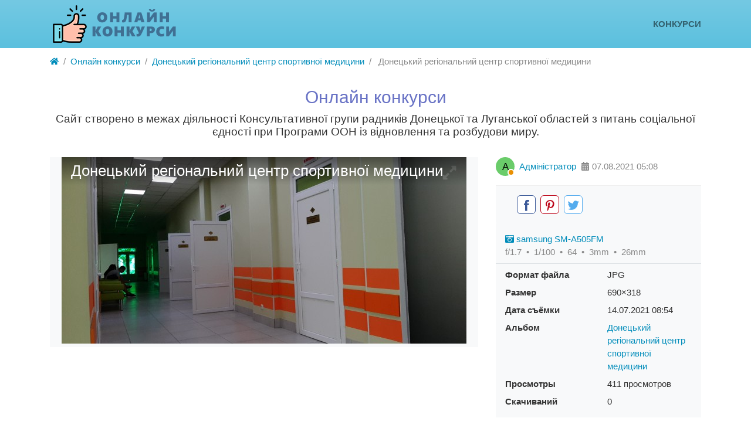

--- FILE ---
content_type: text/html; charset=utf-8
request_url: http://photocontests.pp.ua/photos/275-doneckii-reg-onalnii-centr-sportivno-medicini.html
body_size: 4241
content:
<!DOCTYPE html>
<html lang="ru" class="h-100">
    <head>
        <title>Донецький регіональний центр спортивної медицини &mdash; Онлайн конкурси в межах діяльності Консультаційної групи радників з питань соціальної єдності Донецької та Луганської областей при UN RPP</title>
        <meta charset="utf-8" />
        <meta http-equiv="X-UA-Compatible" content="IE=edge" />
        <meta name="viewport" content="width=device-width, initial-scale=1, shrink-to-fit=no" />
        <meta name="csrf-token" content="20f2a4c90ce1fc8e890fc75a2e7e637ccc55dffb830ea63ad28b606eefba6ee9" />
        <meta name="generator" content="InstantCMS" />
                                                                        <meta name="keywords" content="інклюзія, конкурс, unrpp, соціальная єдність">
		<meta name="description" content="Донецький регіональний центр спортивної медицини &mdash; Донецький регіональний центр спортивної медицини">
		<link rel="search" type="application/opensearchdescription+xml" href="/search/opensearch" title="Поиск на Онлайн конкурси в межах діяльності Консультаційної групи радників з питань соціальної єдності Донецької та Луганської областей при UN RPP" />
		<link rel="stylesheet" type="text/css" href="/templates/modern/css/theme.css?1606935155">
		<link rel="stylesheet" type="text/css" href="/templates/modern/controllers/photos/styles.css?1606935155">
		<link rel="stylesheet" type="text/css" href="/templates/modern/css/toastr.css?1606935155">
		        <link rel="shortcut icon" href="/templates/modern/images/favicons/favicon.ico">
    </head>
    <body id="desktop_device_type" data-device="desktop" class="d-flex flex-column h-100">
                        <header class="bg-gradient-info">
                                                                                                            <div class="container d-flex justify-content-between align-items-center flex-nowrap py-1">
                                                                                    <a class="navbar-brand mr-3 flex-shrink-0" href="/">
            <img src="/upload/000/u1/d/d/47619b5c.png" class="d-sm-none" alt="Онлайн конкурси в межах діяльності Консультаційної групи радників з питань соціальної єдності Донецької та Луганської областей при UN RPP">
            <img src="/upload/000/u1/c/c/98556430.png" class="d-none d-sm-block" alt="Онлайн конкурси в межах діяльності Консультаційної групи радників з питань соціальної єдності Донецької та Луганської областей при UN RPP">
        </a>
                                                                                                <div class="ml-auto d-flex align-items-center">
    <div class=" font-weight-bold text-uppercase">        <nav class="navbar p-0 navbar-expand-lg navbar-light">
                                <button class="navbar-toggler" type="button" data-toggle="collapse" data-target="#target-main">
                <span class="navbar-toggler-icon"></span>
            </button>
                <div class="collapse navbar-collapse" id="target-main">
            <ul class="navbar-nav icms-menu-hovered mx-lg-n2">



    
    
    
    <li class="nav-item">
                    <a title="Конкурси" class="nav-link text-nowrap" href="/albums" target="_self" >
                                Конкурси                            </a>
        
        
    

    </li></ul>
                    </div>
    </nav>
</div>
</div>                                                    </div>
                                                                </header>
                                                <div class="container ">
                    <div class="row no-gutters">
                                                    <div class="col-sm-12 d-flex justify-content-between align-items-center">
                                    <ol class="breadcrumb mb-0 text-truncate flex-nowrap position-relative flex-fill" itemscope itemtype="https://schema.org/BreadcrumbList">
    <li class="breadcrumb-item">
        <a href="/" title="Главная" itemprop="item">
            <svg class="icms-svg-icon w-16" fill="currentColor"><use xlink:href="/templates/modern/images/icons/solid.svg#home"></use></svg>            <meta itemprop="name" content="Главная" />
            <meta itemprop="position" content="1" />
        </a>
    </li>
                                    <li class="breadcrumb-item" itemprop="itemListElement" itemscope itemtype="https://schema.org/ListItem">
                                    <a href="/albums" itemprop="item">
                        <span itemprop="name">
                            Онлайн конкурси                        </span>
                    </a>
                                <meta itemprop="position" content="2" />
            </li>
                                            <li class="breadcrumb-item" itemprop="itemListElement" itemscope itemtype="https://schema.org/ListItem">
                                    <a href="/albums/51-doneckii-reg-onalnii-centr-sportivno-medicini.html" itemprop="item">
                        <span itemprop="name">
                            Донецький регіональний центр спортивної медицини                        </span>
                    </a>
                                <meta itemprop="position" content="3" />
            </li>
                                            <li class="breadcrumb-item active d-none d-lg-inline-block" itemprop="itemListElement" itemscope itemtype="https://schema.org/ListItem">
                                    <span itemprop="name">
                        Донецький регіональний центр спортивної медицини                    </span>
                                <meta itemprop="position" content="4" />
            </li>
                        </ol>                            </div>
                                                        <div class="col-sm-12 mb-3 mb-md-4">
                                <div class="icms-widget card mb-3 mb-md-4  icms-widget__transparent" id="widget_wrapper_138">
        <div class="card-body">
        <div class="widget_text_block"><h2 style="text-align: center;"><span style="color: #6872c5;">Онлайн конкурси</span></h2>
<h5 style="text-align: center;">Сайт створено в межах діяльності Консультативної групи радників Донецької та Луганської областей з питань соціальної єдності при Програми ООН із відновлення та розбудови миру.</h5></div>

    </div>
    </div>                            </div>
                        </div>
                </div>
                            <section class="container ">
                    <main class="row">
                                                    <article class="col-lg order-2 mb-3 mb-md-4">
                                    
                
                    
<div id="album-photo-item" class="content_item row" data-item-delete-url="" data-id="275" itemscope itemtype="http://schema.org/ImageObject">
    <div class="col-sm">
        <div class="inside_wrap orientation_landscape text-center bg-light" id="fullscreen_cont">
            <div id="photo_container" class="d-inline-block position-relative overflow-hidden" data-full-size-img="/upload/000/u1/2/4/2483bed4.jpg">
                <h1 itemprop="name">
    Донецький регіональний центр спортивної медицини    </h1>
<img class="img-fluid" data-page-url="/photos/275-doneckii-reg-onalnii-centr-sportivno-medicini.html" src="http://photocontests.pp.ua/upload/000/u1/2/4/2483bed4.jpg" alt="Донецький регіональний центр спортивної медицини" itemprop="contentUrl" />
<div id="fullscreen_photo" class="d-none">
    <span class="icms-fullscreen-expand"><svg class="icms-svg-icon w-16" fill="currentColor"><use xlink:href="/templates/modern/images/icons/solid.svg#expand-alt"></use></svg></span>
    <span class="icms-fullscreen-compress"><svg class="icms-svg-icon w-16" fill="currentColor"><use xlink:href="/templates/modern/images/icons/solid.svg#compress-alt"></use></svg></span>
</div>
    <a href="/photos/276-doneckii-reg-onalnii-centr-sportivno-medicini.html" class="btn text-white d-flex align-items-center justify-content-center photo_navigation prev_item" title="Донецький регіональний центр спортивної медицини">
        <svg class="icms-svg-icon w-16" fill="currentColor"><use xlink:href="/templates/modern/images/icons/solid.svg#chevron-left"></use></svg>    </a>
    <a class="fullscreen_click" href="#"><img></a>
            </div>
        </div>
    </div>
    <div class="col-sm col-lg-4">
        <div class="d-flex align-items-center mb-3 mt-3 mt-lg-0">
            <a href="/users/1" class="icms-user-avatar mr-2 small peer_no_online">
                                    <div class="icms-profile-avatar__default avatar__mini" style="background-color: rgba(90, 198, 90, .9); color: black;"><svg fill="currentColor" viewBox="0 0 28 21"><text x="50%" y="50%" dominant-baseline="central" text-anchor="middle">А</text></svg></div>                            </a>
            <a href="/users/1" title="Автор" class="mr-2">
                Адміністратор            </a>
            <span class="text-muted" title="Дата публикации">
                <svg class="icms-svg-icon w-16" fill="currentColor"><use xlink:href="/templates/modern/images/icons/solid.svg#calendar-alt"></use></svg>                <time datetime="2021-08-07T05:08:52+03:00">07.08.2021</time> <span class="time">05:08</span>            </span>
        </div>

        <div class="like_buttons info_bar d-flex align-items-center">
                            <div class="ml-3 share">
                <div class="uSocial-Share" data-lang="en" data-pid="d9b3c6aa3106ebc231c40897b5f7f3b6" data-type="share" data-options="round-rect,style2,default,absolute,horizontal,size32,eachCounter0,counter0,nomobile" data-social="fb,pinterest,twi"></div>            </div>
                </div>

        
        
                    <div class="exif_wrap bg-light px-3 pt-3 pb-2">
                                    <a href="/photos/camera-samsung+SM-A505FM">
                        <svg class="icms-svg-icon w-16" fill="currentColor"><use xlink:href="/templates/modern/images/icons/solid.svg#camera-retro"></use></svg>                        samsung SM-A505FM                    </a>
                                                    <div class="exif_info icms-dot-between text-muted">
                                                    <span title="Относительное отверстие объектива">f/1.7</span>
                                                    <span title="Выдержка">1/100</span>
                                                    <span title="Светочувствительность">64</span>
                                                    <span title="Фокусное расстояние">3mm</span>
                                                    <span title="LANG_EXIF_FOCALLENGTHIN35MMFILM">26mm</span>
                                            </div>
                            </div>
                <dl class="photo_details bg-light border-top px-3 pb-3">
                            <div class="row mt-2">
                    <div class="col font-weight-bold">Формат файла</div>
                    <div class="col">
                                                    JPG                                            </div>
                </div>
                            <div class="row mt-2">
                    <div class="col font-weight-bold">Размер</div>
                    <div class="col">
                                                    690×318                                            </div>
                </div>
                            <div class="row mt-2">
                    <div class="col font-weight-bold">Дата съёмки</div>
                    <div class="col">
                                                    <time datetime="2021-07-14T08:54:07+03:00">14.07.2021</time> <span class="time">08:54</span>                                            </div>
                </div>
                            <div class="row mt-2">
                    <div class="col font-weight-bold">Альбом</div>
                    <div class="col">
                                                    <a href="/albums/51-doneckii-reg-onalnii-centr-sportivno-medicini.html" title="Донецький регіональний центр спортивної медицини">
                                Донецький регіональний центр спортивної медицини                            </a>
                                            </div>
                </div>
                            <div class="row mt-2">
                    <div class="col font-weight-bold">Просмотры</div>
                    <div class="col">
                                                    411 просмотров                                            </div>
                </div>
                            <div class="row mt-2">
                    <div class="col font-weight-bold">Скачиваний</div>
                    <div class="col">
                                                    0                                            </div>
                </div>
                    </dl>
    </div>
    <meta itemprop="height" content="318 px">
    <meta itemprop="width" content="690 px">
</div>


                                                                                </article>
                                                                                                </main>
                </section>
                                    <footer class="icms-footer__bottom bg-secondary text-white">
                <div class="container py-4">
                    <div class="row no-gutters align-items-center flex-wrap">
                                                    <div class="col-md-6 mt-2 mt-sm-0 mb-1 mb-sm-0">
                                <div class="icms-widget__html_block">
    <p>
	Онлайн конкурси &copy; 2021
</p></div>                            </div>
                                                        <div class="col-md-6">
                                        <nav class="navbar p-0 navbar-dark">
                <div class="collapse navbar-collapse show" id="target-header">
            <ul class="navbar-nav flex-row icms-navbar-expanded">



    
    
    
    <li class="nav-item ajax-modal key">
                    <a title="Вхід" class="nav-link text-nowrap" href="/auth/login" target="_self" >
                <svg class="icms-svg-icon w-16" fill="currentColor"><use xlink:href="/templates/modern/images/icons/solid.svg#sign-in-alt"></use></svg>                Вхід                            </a>
        
        
    

    </li></ul>
                    </div>
    </nav>
                            </div>
                        </div>
                </div>
                </footer>
                        <a class="btn btn-secondary btn-lg" href="#desktop_device_type" id="scroll-top">
                <svg class="icms-svg-icon w-16" fill="currentColor"><use xlink:href="/templates/modern/images/icons/solid.svg#chevron-up"></use></svg>            </a>
                        <script>var LANG_LOADING = 'Загрузка...';var LANG_ALL = 'Все';</script>
		<!-- uSocial -->
        <script async src="https://usocial.pro/usocial/usocial.js?v=6.1.4" data-script="usocial" charset="utf-8"></script>
        <!-- /uSocial -->
        <script src="/templates/modern/js/jquery.js?1606935155" ></script>
		<script src="/templates/modern/js/vendors/popper.js/js/popper.min.js?1606935155" ></script>
		<script src="/templates/modern/js/vendors/bootstrap/bootstrap.min.js?1606935155" ></script>
		<script src="/templates/modern/js/core.js?1606935155" ></script>
		<script src="/templates/modern/js/modal.js?1606935155" ></script>
		<script src="/templates/modern/js/photos.js?1606935155" ></script>
		<script src="/templates/default/js/jquery-flex-images.js?1606935155" ></script>
		<script src="/templates/default/js/screenfull.js?1606935155" ></script>
		<script src="/templates/modern/js/vendors/toastr/toastr.min.js?1606935155" ></script>
		        	<script>
    </script>

	<script>
    icms.photos.init = true;
    icms.photos.mode = 'photo';
    icms.photos.row_height = '690';
</script>

	        <script>
            toastr.options = {progressBar: true, preventDuplicates: true, timeOut: 3000, newestOnTop: true, closeButton: true, hideDuration: 600};
                    </script>
        
        <script> icms.head.on_demand = {"root":"\/","css":{"photoswipe":"templates\/modern\/css\/photoswipe.css"},"js":{"vendors\/photoswipe\/photoswipe.min":"templates\/modern\/js\/vendors\/photoswipe\/photoswipe.min.js"}};</script>
            </body>
</html>